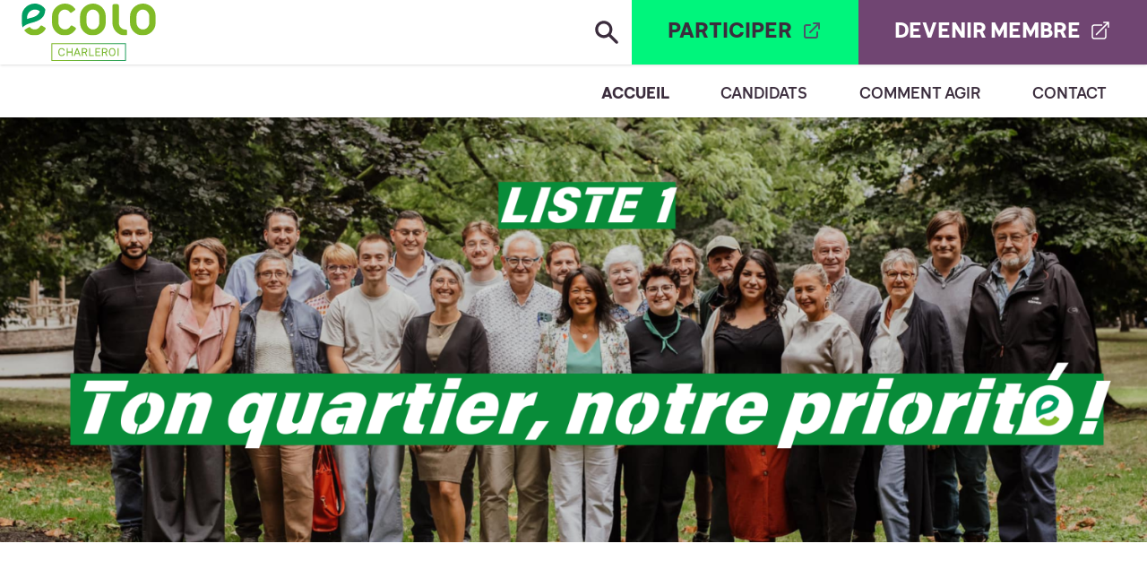

--- FILE ---
content_type: image/svg+xml
request_url: https://charleroi.ecolo.be/wp-content/uploads/sites/557/2024/09/logo-locale-ecolo-charleroi.svg
body_size: 5725
content:
<?xml version="1.0" encoding="UTF-8"?>
<svg xmlns="http://www.w3.org/2000/svg" xmlns:xlink="http://www.w3.org/1999/xlink" height="127.16666" viewBox="0 0 297.18533 127.16666" width="297.18533">
  <linearGradient id="a" gradientTransform="matrix(124.06329 0 0 -124.06329 79.956322 30.547003)" gradientUnits="userSpaceOnUse" spreadMethod="pad" x1="0" x2="1" y1="0" y2="0">
    <stop offset="0" stop-color="#7eb828"></stop>
    <stop offset=".13280261" stop-color="#7eb828"></stop>
    <stop offset="1" stop-color="#229f5d"></stop>
  </linearGradient>
  <clipPath id="b">
    <path d="m30.592 58.229h222.889v53.043h-222.889z"></path>
  </clipPath>
  <g transform="matrix(1.3333333 0 0 -1.3333333 -40.789332 148.36266)">
    <path d="m202.52 17.396h-121.063v26.301h121.063z" fill="#fff"></path>
    <path d="m204.02 45.197h-1.5-121.064-1.5v-1.5-26.3-1.5h1.5 121.064 1.5v1.5 26.3zm-1.5-27.8h-121.063v26.301h121.063z" fill="url(#a)"></path>
    <g clip-path="url(#b)">
      <path d="m0 0c-.971 2.447-1.521 5.105-1.521 7.877v10.3c0 11.832 9.901 21.42 21.742 21.42 7.298 0 13.712-3.816 17.481-9.534-.425-12.04-6.286-18.473-23.522-22.662-9.928-2.415-14.18-7.354-14.18-7.354zm7.462 13.99s4.181 1.47 8.104 2.316c10.447 2.255 13.076 10.197 13.076 10.197s-2.629 3.147-7.759 3.167c-7.061.027-13.116-5.579-13.444-12.559z" fill="#009e61" transform="translate(32.1126 71.6754)"></path>
      <g fill="#81bb27">
        <path d="m0 0c-11.635 0-21.024 9.688-21.024 21.319v10.299c0 11.833 9.796 21.421 21.733 21.421 6.534 0 12.357-3.058 16.235-7.852.914-1.123.914-2.447-.311-3.367l-5.001-3.674c-.915-.609-2.04-.711-3.058.713-1.94 2.654-4.9 4.185-8.37 4.185-6.022 0-10.514-5.303-10.514-11.326v-10.297c0-6.121 4.698-11.424 10.821-11.424 3.772 0 7.141 1.936 8.979 5.201.716 1.427 2.142 1.733 3.367 1.02l5.001-3.06c.819-.512 1.226-1.732.715-2.65-3.774-6.225-10.712-10.508-18.573-10.508" transform="translate(102.0226 58.2345)"></path>
        <path d="m0 0c-11.628 0-21.018 9.688-21.018 21.319v10.299c0 11.833 9.901 21.421 21.734 21.421 11.634 0 21.022-9.69 21.022-21.321v-10.297c0-11.833-9.795-21.421-21.738-21.421m11.021 31.618c0 6.123-4.692 11.426-10.819 11.426-6.016 0-10.401-5.303-10.401-11.326v-10.297c0-6.121 4.589-11.424 10.708-11.424 6.023 0 10.512 5.303 10.512 11.322z" transform="translate(148.6333 58.2345)"></path>
        <path d="m0 0c-11.632 0-21.024 9.688-21.024 21.319v10.299c0 11.833 9.907 21.421 21.744 21.421 11.632 0 21.022-9.69 21.022-21.321v-10.297c0-11.833-9.799-21.421-21.742-21.421m11.027 31.618c0 6.123-4.696 11.426-10.818 11.426-6.025 0-10.41-5.303-10.41-11.326v-10.297c0-6.121 4.589-11.424 10.718-11.424 6.017 0 10.51 5.303 10.51 11.322z" transform="translate(231.7404 58.2345)"></path>
        <path d="m0 0c-11.51 0-20.795 9.584-20.795 21.086v27.799c0 2.245.815 3.265 2.958 3.265h5.107c2.034 0 2.651-1.427 2.651-3.165l-.014-27.801c0-6.049 4.54-11.299 10.596-11.299l.204-.015c1.601 0 2.916-.566 2.916-2.441v-4.704c0-1.973-.939-2.723-3.012-2.723z" transform="translate(202.2591 58.2295)"></path>
        <path d="m0 0-5.001 3.06c-1.226.714-2.651.409-3.369-1.02-1.838-3.265-5.205-5.201-8.981-5.201-3.338 0-6.292 1.636-8.251 4.132-5.497-2.175-8.328-4.89-9.011-5.597 3.835-5.148 9.894-8.532 16.751-8.532 7.859 0 14.804 4.283 18.575 10.508.512.918.105 2.139-.713 2.65" transform="translate(69.4768 71.392)"></path>
      </g>
    </g>
    <g fill="#7ab830" transform="matrix(1 0 0 -1 90.5298 24.0771)">
      <path d="m6.5555552.183629c2.9564269 0 4.7376278-1.5057578 5.1232488-4.4805475h-1.7077494c-.3488951 1.817927-1.2486772 2.9380639-3.4154994 2.9380639-2.2586367 0-3.9663863-1.3772175-3.9663863-5.0865232 0-4.0031122 1.6893867-5.2150632 3.9663863-5.2150632 2.0750077 0 3.0115156 1.065048 3.3787736 2.7911604h1.7077492c-.38562-2.6993464-2.0933701-4.3520074-5.0865228-4.3520074-3.1584187 0-5.65577311 1.854653-5.65577311 6.7759102 0 4.7376281 2.66262051 6.6290068 5.65577311 6.6290068z"></path>
      <path d="m14.929038 0h1.652661v-5.7292247h6.555555v5.7292247h1.652661v-13.037659h-1.652661v5.7292249h-6.555555v-5.7292249h-1.652661z"></path>
      <path d="m36.431994 0h1.726113l-5.049798-13.037659h-1.726112l-5.013072 13.037659h1.762838l1.322129-3.4522252h5.619047zm-4.186741-10.705571 2.240274 5.7475881h-4.443822z"></path>
      <path d="m40.104574 0h1.671024v-5.306878h3.195144l2.460629 5.306878h1.83629l-2.662621-5.6557731c1.26704-.367258 2.497355-1.6159352 2.497355-3.5073139 0-2.185185-1.524121-3.874572-4.517274-3.874572h-4.480547zm1.671024-6.8493616v-4.6274504h2.79116c1.689387 0 2.809524.807967 2.809524 2.2953621 0 1.5057578-1.156863 2.3320883-2.809524 2.3320883z"></path>
      <path d="m52.077183 0h8.024587v-1.5608465h-6.371926v-11.4768125h-1.652661z"></path>
      <path d="m62.562401 0h8.557111v-1.5424836h-6.90445v-4.2785556h5.38033v-1.5608465h-5.38033v-4.1132893h6.757547v-1.542484h-8.410208z"></path>
      <path d="m73.671957 0h1.671023v-5.306878h3.195145l2.460629 5.306878h1.83629l-2.662621-5.6557731c1.26704-.367258 2.497354-1.6159352 2.497354-3.5073139 0-2.185185-1.52412-3.874572-4.517273-3.874572h-4.480547zm1.671023-6.8493616v-4.6274504h2.791161c1.689387 0 2.809524.807967 2.809524 2.2953621 0 1.5057578-1.156863 2.3320883-2.809524 2.3320883z"></path>
      <path d="m90.492371.1469032c3.231871 0 5.472145-2.1300964 5.472145-6.7575471 0-4.4621851-2.221911-6.6106441-5.472145-6.6106441-3.268596 0-5.472144 2.111734-5.472144 6.6106441 0 4.7743539 2.313726 6.7575471 5.472144 6.7575471zm0-1.5424836c-2.350451 0-3.80112-1.4506691-3.80112-5.2150635 0-3.5624021 1.432306-5.0497971 3.80112-5.0497971 2.313726 0 3.819484 1.487395 3.819484 5.0497971 0 3.6725799-1.487395 5.2150635-3.819484 5.2150635z"></path>
      <path d="m99.545285 0h1.652665v-13.037659h-1.652665z"></path>
    </g>
  </g>
</svg>
